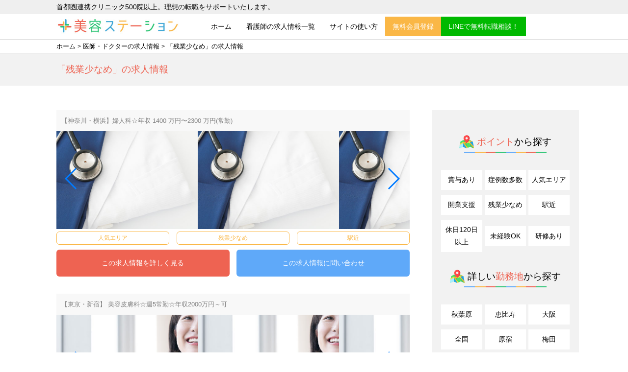

--- FILE ---
content_type: text/html; charset=UTF-8
request_url: https://biyo-station.com/point_doctor/overtime/
body_size: 6187
content:
<!doctype html>
<html lang="ja">
<head>
	<meta charset="UTF-8">
	<meta name="viewport" content="width=device-width, initial-scale=1">
	<link rel="stylesheet" type="text/css" href="https://biyo-station.com/wp-content/themes/biyostation19/assets/css/reset.css"/>
	<link rel="stylesheet" type="text/css" href="https://biyo-station.com/wp-content/themes/biyostation19/assets/css/style.css">
	<link rel="stylesheet" type="text/css" href="https://biyo-station.com/wp-content/themes/biyostation19/assets/css/swiper.min.css"/>
	<link rel="stylesheet" type="text/css" href="https://biyo-station.com/wp-content/themes/biyostation19/assets/css/ionicons.min.css"/>
		<link rel="stylesheet" type="text/css" href="https://biyo-station.com/wp-content/themes/biyostation19/assets/css/page.css"/>
		<link rel="stylesheet" type="text/css" href="https://biyo-station.com/wp-content/themes/biyostation19/assets/css/responsive.css"/>
    <script src="https://ajax.googleapis.com/ajax/libs/jquery/1.12.4/jquery.min.js"></script>
	<script src="https://biyo-station.com/wp-content/themes/biyostation19/assets/js/common.js"></script>
	<script src="https://biyo-station.com/wp-content/themes/biyostation19/assets/js/megamenu.js"></script>
	<script src="https://biyo-station.com/wp-content/themes/biyostation19/assets/js/swiper.min.js"></script>
	<title>残業少なめ アーカイブ - 美容クリニックの求人・転職　美容ステーション</title>

<!-- This site is optimized with the Yoast SEO plugin v12.0 - https://yoast.com/wordpress/plugins/seo/ -->
<meta name="description" content="残業少なめの美容整形外科・美容皮膚科の転職・求人情報をご紹介いたします。"/>
<link rel="canonical" href="https://biyo-station.com/point_doctor/overtime/" />
<link rel="next" href="https://biyo-station.com/point_doctor/overtime/page/2/" />
<meta property="og:locale" content="ja_JP" />
<meta property="og:type" content="object" />
<meta property="og:title" content="残業少なめ アーカイブ - 美容クリニックの求人・転職　美容ステーション" />
<meta property="og:description" content="残業少なめの美容整形外科・美容皮膚科の転職・求人情報をご紹介いたします。" />
<meta property="og:url" content="https://biyo-station.com/point_doctor/overtime/" />
<meta property="og:site_name" content="美容クリニックの求人・転職　美容ステーション" />
<meta name="twitter:card" content="summary" />
<meta name="twitter:description" content="残業少なめの美容整形外科・美容皮膚科の転職・求人情報をご紹介いたします。" />
<meta name="twitter:title" content="残業少なめ アーカイブ - 美容クリニックの求人・転職　美容ステーション" />
<script type='application/ld+json' class='yoast-schema-graph yoast-schema-graph--main'>{"@context":"https://schema.org","@graph":[{"@type":"WebSite","@id":"https://biyo-station.com/#website","url":"https://biyo-station.com/","name":"\u7f8e\u5bb9\u30af\u30ea\u30cb\u30c3\u30af\u306e\u6c42\u4eba\u30fb\u8ee2\u8077\u3000\u7f8e\u5bb9\u30b9\u30c6\u30fc\u30b7\u30e7\u30f3","potentialAction":{"@type":"SearchAction","target":"https://biyo-station.com/?s={search_term_string}","query-input":"required name=search_term_string"}},{"@type":"CollectionPage","@id":"https://biyo-station.com/point_doctor/overtime/#webpage","url":"https://biyo-station.com/point_doctor/overtime/","inLanguage":"ja","name":"\u6b8b\u696d\u5c11\u306a\u3081 \u30a2\u30fc\u30ab\u30a4\u30d6 - \u7f8e\u5bb9\u30af\u30ea\u30cb\u30c3\u30af\u306e\u6c42\u4eba\u30fb\u8ee2\u8077\u3000\u7f8e\u5bb9\u30b9\u30c6\u30fc\u30b7\u30e7\u30f3","isPartOf":{"@id":"https://biyo-station.com/#website"},"description":"\u6b8b\u696d\u5c11\u306a\u3081\u306e\u7f8e\u5bb9\u6574\u5f62\u5916\u79d1\u30fb\u7f8e\u5bb9\u76ae\u819a\u79d1\u306e\u8ee2\u8077\u30fb\u6c42\u4eba\u60c5\u5831\u3092\u3054\u7d39\u4ecb\u3044\u305f\u3057\u307e\u3059\u3002"}]}</script>
<!-- / Yoast SEO plugin. -->

<link rel='dns-prefetch' href='//s.w.org' />
<link rel="alternate" type="application/rss+xml" title="美容クリニックの求人・転職　美容ステーション &raquo; フィード" href="https://biyo-station.com/feed/" />
<link rel="alternate" type="application/rss+xml" title="美容クリニックの求人・転職　美容ステーション &raquo; コメントフィード" href="https://biyo-station.com/comments/feed/" />
<link rel='stylesheet' id='wp-block-library-css'  href='https://biyo-station.com/wp-includes/css/dist/block-library/style.min.css?ver=5.2.21' type='text/css' media='all' />
<link rel='stylesheet' id='insta-gallery-css'  href='https://biyo-station.com/wp-content/plugins/insta-gallery/assets/insta-gallery-min.css?ver=1.6.3' type='text/css' media='all' />
<link rel='stylesheet' id='biyostation19-style-css'  href='https://biyo-station.com/wp-content/themes/biyostation19/style.css?ver=5.2.21' type='text/css' media='all' />
<link rel='https://api.w.org/' href='https://biyo-station.com/wp-json/' />
<script>
  (function(i,s,o,g,r,a,m){i['GoogleAnalyticsObject']=r;i[r]=i[r]||function(){
  (i[r].q=i[r].q||[]).push(arguments)},i[r].l=1*new Date();a=s.createElement(o),
  m=s.getElementsByTagName(o)[0];a.async=1;a.src=g;m.parentNode.insertBefore(a,m)
  })(window,document,'script','https://www.google-analytics.com/analytics.js','ga');

  ga('create', 'UA-104528526-1', 'auto');
  ga('send', 'pageview');

</script>

</head>
<body class="archive tax-point_doctor term-overtime term-54 hfeed">
<div id="fb-root"></div>
<script>(function(d, s, id) {
  var js, fjs = d.getElementsByTagName(s)[0];
  if (d.getElementById(id)) return;
  js = d.createElement(s); js.id = id;
  js.src = "//connect.facebook.net/ja_JP/sdk.js#xfbml=1&version=v2.10";
  fjs.parentNode.insertBefore(js, fjs);
}(document, 'script', 'facebook-jssdk'));</script>
	<header>
		<div class="header-meta">
			<div class="container">
			首都圏連携クリニック500院以上。理想の転職をサポートいたします。
			</div>
		</div>
		<div class="container">
			<div class="header clearfix">
				<h1 id="head-logo"><a href="https://biyo-station.com/"><img src="https://biyo-station.com/wp-content/themes/biyostation19/assets/img/logo.jpg" alt="美容ステーション"></a></h1>
				<div class="sp-search"><a href="https://biyo-station.com/nurse-job/"><span class="sp-search-icon"><img src="https://biyo-station.com/wp-content/themes/biyostation19/assets/img/icon-search.png"></span><span class="sp-search-text">看護師の<br>求人を探す</span></a></div>
				<div class="menu-container">
					<div class="head-menu">
					<div class="menu-header-menu-container"><ul id="menu-header-menu" class="menu"><li id="menu-item-3803" class="menu-item menu-item-type-post_type menu-item-object-page menu-item-home menu-item-3803"><a href="https://biyo-station.com/">ホーム</a></li>
<li id="menu-item-3806" class="menu-item menu-item-type-post_type menu-item-object-page menu-item-3806"><a href="https://biyo-station.com/nurse-job/">看護師の求人情報一覧</a></li>
<li id="menu-item-3820" class="menu-item menu-item-type-post_type menu-item-object-page menu-item-has-children menu-item-3820"><a href="https://biyo-station.com/howto/">サイトの使い方</a>
<ul class="sub-menu">
	<li id="menu-item-3822" class="menu-item menu-item-type-post_type menu-item-object-page menu-item-3822"><a href="https://biyo-station.com/about/">美容ステーションができること</a></li>
	<li id="menu-item-3823" class="menu-item menu-item-type-post_type menu-item-object-page menu-item-3823"><a href="https://biyo-station.com/merit/">美容ステーションを利用するメリット</a></li>
	<li id="menu-item-3824" class="menu-item menu-item-type-post_type menu-item-object-page menu-item-3824"><a href="https://biyo-station.com/follow/">転職後の充実したアフターフォロー</a></li>
	<li id="menu-item-3821" class="menu-item menu-item-type-post_type menu-item-object-page menu-item-3821"><a href="https://biyo-station.com/flow/">ご相談から就業までの流れ</a></li>
</ul>
</li>
<li id="menu-item-3826" class="headmenu-regi menu-item menu-item-type-post_type menu-item-object-page menu-item-3826"><a href="https://biyo-station.com/entry/">無料会員登録</a></li>
<li id="menu-item-3825" class="headmenu-line menu-item menu-item-type-post_type menu-item-object-page menu-item-3825"><a href="https://biyo-station.com/line/">LINEで無料転職相談！</a></li>
</ul></div>					</div>
				</div>
			</div>
		</div>
	</header>
		<section id="pankuzu">
		<div class="container">
			<ol class="clearfix">
				<li><a href="https://biyo-station.com/">ホーム</a></li>
				<li><a href="https://biyo-station.com/doctor-job/">医師・ドクターの求人情報</a></li>
				<li>「残業少なめ」の求人情報</li>
			</ol>
		</div>
	</section>
		
	<section class="detail-title gray">
		<div class="container">
			<h1>「残業少なめ」の求人情報</h1>
		</div>
	</section>

	
	<section class="article clearfix">
		<div class="article-container">
			<section class="main-content">
				<section class="ct">
					<div class="container">
															
						<div class="recruit-archives">
							<div class="recruit-archives-title">
																<div class="recruit-archives-meta">【神奈川・横浜】婦人科☆年収 1400 万円〜2300 万円(常勤)</div>
							</div>
							<div class="recruit-swiper-container">	
								<ul class="recruit-archives-gallery swiper-wrapper">
									<li class="swiper-slide"><img width="640" height="427" src="https://biyo-station.com/wp-content/uploads/2021/10/pixta_38175945_M-640x427.jpg" class="attachment-medium size-medium wp-post-image" alt="" srcset="https://biyo-station.com/wp-content/uploads/2021/10/pixta_38175945_M-640x427.jpg 640w, https://biyo-station.com/wp-content/uploads/2021/10/pixta_38175945_M-768x512.jpg 768w, https://biyo-station.com/wp-content/uploads/2021/10/pixta_38175945_M-1024x682.jpg 1024w" sizes="(max-width: 640px) 100vw, 640px" /></li>
																				</ul>
								<div class="swiper-button-prev"></div> 
								<div class="swiper-button-next"></div>
							</div>
														<ul class="recruit-archives-tag">
							<li>人気エリア</li><li>残業少なめ</li><li>駅近</li>							</ul>
														</ul>
														<ul class="recruit-archives-cv">
								<li class="detail-btn"><a href="https://biyo-station.com/doctor/37/">この求人情報を詳しく見る</a></li>
								<li class="contact-btn"><a href="/apply/?post_id=4539">この求人情報に問い合わせ</a></li>
							</ul>
						</div>
									
						<div class="recruit-archives">
							<div class="recruit-archives-title">
																<div class="recruit-archives-meta">【東京・新宿】 美容皮膚科☆週5常勤☆年収2000万円～可</div>
							</div>
							<div class="recruit-swiper-container">	
								<ul class="recruit-archives-gallery swiper-wrapper">
									<li class="swiper-slide"><img width="640" height="420" src="https://biyo-station.com/wp-content/uploads/2021/10/pixta_47640876_M-640x420.jpg" class="attachment-medium size-medium wp-post-image" alt="" srcset="https://biyo-station.com/wp-content/uploads/2021/10/pixta_47640876_M-640x420.jpg 640w, https://biyo-station.com/wp-content/uploads/2021/10/pixta_47640876_M-768x504.jpg 768w, https://biyo-station.com/wp-content/uploads/2021/10/pixta_47640876_M-1024x672.jpg 1024w" sizes="(max-width: 640px) 100vw, 640px" /></li>
																				</ul>
								<div class="swiper-button-prev"></div> 
								<div class="swiper-button-next"></div>
							</div>
														<ul class="recruit-archives-tag">
							<li>人気エリア</li><li>残業少なめ</li><li>駅近</li>							</ul>
														</ul>
														<ul class="recruit-archives-cv">
								<li class="detail-btn"><a href="https://biyo-station.com/doctor/36/">この求人情報を詳しく見る</a></li>
								<li class="contact-btn"><a href="/apply/?post_id=4537">この求人情報に問い合わせ</a></li>
							</ul>
						</div>
									
						<div class="recruit-archives">
							<div class="recruit-archives-title">
																<div class="recruit-archives-meta">【東京・銀座・新宿】 整形外科に特化した自由診療☆週4日～可☆年収2,520万円～可</div>
							</div>
							<div class="recruit-swiper-container">	
								<ul class="recruit-archives-gallery swiper-wrapper">
									<li class="swiper-slide"><img width="640" height="427" src="https://biyo-station.com/wp-content/uploads/2017/09/pixta_38554269_M-640x427.jpg" class="attachment-medium size-medium wp-post-image" alt="" srcset="https://biyo-station.com/wp-content/uploads/2017/09/pixta_38554269_M-640x427.jpg 640w, https://biyo-station.com/wp-content/uploads/2017/09/pixta_38554269_M-768x512.jpg 768w, https://biyo-station.com/wp-content/uploads/2017/09/pixta_38554269_M-1024x682.jpg 1024w" sizes="(max-width: 640px) 100vw, 640px" /></li>
																				</ul>
								<div class="swiper-button-prev"></div> 
								<div class="swiper-button-next"></div>
							</div>
														<ul class="recruit-archives-tag">
							<li>症例数多数</li><li>人気エリア</li><li>残業少なめ</li><li>駅近</li><li>休日120日以上</li><li>未経験OK</li><li>研修あり</li>							</ul>
														</ul>
														<ul class="recruit-archives-cv">
								<li class="detail-btn"><a href="https://biyo-station.com/doctor/35/">この求人情報を詳しく見る</a></li>
								<li class="contact-btn"><a href="/apply/?post_id=4492">この求人情報に問い合わせ</a></li>
							</ul>
						</div>
									
						<div class="recruit-archives">
							<div class="recruit-archives-title">
																<div class="recruit-archives-meta">［全国］老舗美容クリニック ◇ 2,000万円～ 常勤医師 募集</div>
							</div>
							<div class="recruit-swiper-container">	
								<ul class="recruit-archives-gallery swiper-wrapper">
									<li class="swiper-slide"><img width="640" height="427" src="https://biyo-station.com/wp-content/uploads/2019/01/pixta_50651853_M-640x427.jpg" class="attachment-medium size-medium wp-post-image" alt="" srcset="https://biyo-station.com/wp-content/uploads/2019/01/pixta_50651853_M-640x427.jpg 640w, https://biyo-station.com/wp-content/uploads/2019/01/pixta_50651853_M-768x512.jpg 768w, https://biyo-station.com/wp-content/uploads/2019/01/pixta_50651853_M-1024x682.jpg 1024w" sizes="(max-width: 640px) 100vw, 640px" /></li>
																				</ul>
								<div class="swiper-button-prev"></div> 
								<div class="swiper-button-next"></div>
							</div>
														<ul class="recruit-archives-tag">
							<li>賞与あり</li><li>症例数多数</li><li>人気エリア</li><li>残業少なめ</li><li>未経験OK</li><li>研修あり</li>							</ul>
														</ul>
														<ul class="recruit-archives-cv">
								<li class="detail-btn"><a href="https://biyo-station.com/doctor/34/">この求人情報を詳しく見る</a></li>
								<li class="contact-btn"><a href="/apply/?post_id=4491">この求人情報に問い合わせ</a></li>
							</ul>
						</div>
									
						<div class="recruit-archives">
							<div class="recruit-archives-title">
																<div class="recruit-archives-meta">【東京・渋谷区 】 気さくな院長で働きやすいアットホームな美容クリニック☆週3日～可☆オープンしたて☆年収800～2,000万円</div>
							</div>
							<div class="recruit-swiper-container">	
								<ul class="recruit-archives-gallery swiper-wrapper">
									<li class="swiper-slide"><img width="360" height="480" src="https://biyo-station.com/wp-content/uploads/2021/02/S__79798304-360x480.jpg" class="attachment-medium size-medium wp-post-image" alt="" srcset="https://biyo-station.com/wp-content/uploads/2021/02/S__79798304-360x480.jpg 360w, https://biyo-station.com/wp-content/uploads/2021/02/S__79798304-768x1024.jpg 768w, https://biyo-station.com/wp-content/uploads/2021/02/S__79798304.jpg 1108w" sizes="(max-width: 360px) 100vw, 360px" /></li>
																				</ul>
								<div class="swiper-button-prev"></div> 
								<div class="swiper-button-next"></div>
							</div>
														<ul class="recruit-archives-tag">
							<li>症例数多数</li><li>人気エリア</li><li>開業支援</li><li>残業少なめ</li><li>駅近</li><li>未経験OK</li><li>研修あり</li>							</ul>
														</ul>
														<ul class="recruit-archives-cv">
								<li class="detail-btn"><a href="https://biyo-station.com/doctor/33/">この求人情報を詳しく見る</a></li>
								<li class="contact-btn"><a href="/apply/?post_id=4485">この求人情報に問い合わせ</a></li>
							</ul>
						</div>
						

						<!-- pager -->
						<div class="view_all">
						<div class="pagenation">
<ul class="pagenavi">
<li class="selected">1</li>
<li><a href='https://biyo-station.com/point_doctor/overtime/page/2/'>2</a></li>
<li><a href='https://biyo-station.com/point_doctor/overtime/page/3/'>3</a></li>
<li class="next"><a href="https://biyo-station.com/point_doctor/overtime/page/2/">Next</a></li>
</ul>
</div>
						<div class="clear"></div>
						</div>
						<!-- /pager -->
											</div>
				</section>
			</section>

			<section class="side-content">

				<section class="ct gray">
					<div class="container">
<h2 class="ct-title"><span class="h2-icon"><img src="https://biyo-station.com/wp-content/themes/biyostation19/assets/img/icon-map.png"></span><b>ポイント</b>から探す</h2>
<ul id="point-ul">
	<li><a href="https://biyo-station.com/point_doctor/bonus/">賞与あり</a></li><li><a href="https://biyo-station.com/point_doctor/number-of-cases/">症例数多数</a></li><li><a href="https://biyo-station.com/point_doctor/popular-area/">人気エリア</a></li><li><a href="https://biyo-station.com/point_doctor/opening-support/">開業支援</a></li><li><a href="https://biyo-station.com/point_doctor/overtime/">残業少なめ</a></li><li><a href="https://biyo-station.com/point_doctor/near-the-station/">駅近</a></li><li><a href="https://biyo-station.com/point_doctor/holiday/">休日120日以上</a></li><li><a href="https://biyo-station.com/point_doctor/begginer/">未経験OK</a></li><li><a href="https://biyo-station.com/point_doctor/training/">研修あり</a></li></ul>

<h2 class="ct-title"><span class="h2-icon"><img src="https://biyo-station.com/wp-content/themes/biyostation19/assets/img/icon-map.png"></span>詳しい<b>勤務地</b>から探す</h2>
<ul id="area-ul">
	<li><a href="https://biyo-station.com/area_doctor/%e7%a7%8b%e8%91%89%e5%8e%9f/">秋葉原</a></li><li><a href="https://biyo-station.com/area_doctor/%e6%81%b5%e6%af%94%e5%af%bf/">恵比寿</a></li><li><a href="https://biyo-station.com/area_doctor/%e5%a4%a7%e9%98%aa/">大阪</a></li><li><a href="https://biyo-station.com/area_doctor/%e5%85%a8%e5%9b%bd/">全国</a></li><li><a href="https://biyo-station.com/area_doctor/%e5%8e%9f%e5%ae%bf/">原宿</a></li><li><a href="https://biyo-station.com/area_doctor/%e6%a2%85%e7%94%b0/">梅田</a></li><li><a href="https://biyo-station.com/area_doctor/%e5%90%8d%e5%8f%a4%e5%b1%8b/">名古屋</a></li><li><a href="https://biyo-station.com/area_doctor/%e6%96%b0%e5%ae%bf/">新宿</a></li><li><a href="https://biyo-station.com/area_doctor/%e9%8a%80%e5%ba%a7/">銀座</a></li><li><a href="https://biyo-station.com/area_doctor/%e7%a5%9e%e6%88%b8/">神戸</a></li><li><a href="https://biyo-station.com/area_doctor/%e8%a1%a8%e5%8f%82%e9%81%93%e6%81%b5%e6%af%94%e5%af%bf/">表参道/恵比寿</a></li><li><a href="https://biyo-station.com/area_doctor/%e7%a6%8f%e5%b2%a1/">福岡</a></li><li><a href="https://biyo-station.com/area_doctor/%e6%9d%b1%e4%ba%ac/">東京</a></li><li><a href="https://biyo-station.com/area_doctor/%e7%a5%9e%e5%a5%88%e5%b7%9d/">神奈川</a></li><li><a href="https://biyo-station.com/area_doctor/%e5%8d%83%e8%91%89/">千葉</a></li><li><a href="https://biyo-station.com/area_doctor/%e5%9f%bc%e7%8e%89/">埼玉</a></li><li><a href="https://biyo-station.com/area_doctor/%e3%81%9d%e3%81%ae%e4%bb%96/">その他</a></li></ul>
					</div>
				</section>

			</section>
		</div>
	</section>

<section class="ct red">
		<div class="container">
			<h3 class="cv-catch"><img src="https://biyo-station.com/wp-content/themes/biyostation19/assets/img/cv-catch.jpg" alt="あなたに合った好条件求人をご紹介します！"></h3>
			<ul class="cv-point">
				<li><img src="https://biyo-station.com/wp-content/themes/biyostation19/assets/img/cv-point01.png" alt="求人票にない情報も個別にお知らせ"></li>
				<li><img src="https://biyo-station.com/wp-content/themes/biyostation19/assets/img/cv-point02.png" alt="条件にあった求人をまとめてご紹介"></li>
				<li><img src="https://biyo-station.com/wp-content/themes/biyostation19/assets/img/cv-point03.png" alt="給与交渉など面倒な事務作業を代行"></li>
			</ul>
			<ul class="cv-btn">
				<li class="line-btn"><a href="https://line.me/R/ti/p/%40zko2399p" target="_blank"><img src="https://biyo-station.com/wp-content/themes/biyostation19/assets/img/text-line.png"></a></li>
				<li class="consul-btn"><a href="https://biyo-station.com/entry/"><img src="https://biyo-station.com/wp-content/themes/biyostation19/assets/img/text-consul.png"></a></li>
			</ul>
		</div>
	</section>

	<footer>
		<div class="container">
			<div class="footer-container clearfix">
				<div class="footer-meta">
					<div id="footer-logo"><a href="https://biyo-station.com/"><img src="https://biyo-station.com/wp-content/themes/biyostation19/assets/img/logo.jpg" alt="美容ステーション"></a></div>
					<div id="footer-tel">03-6883-9013</div>
					<div id="footer-sales-time">営業時間：9：00〜18：00（土日祝休み）</div>
					<ul class="footer-sns">
						<li><a href="https://www.facebook.com/biyostation/" target="_blank"><img src="https://biyo-station.com/wp-content/themes/biyostation19/assets/img/icon-facebook.png"></a></li>
						<li><a href="https://instagram.com/biyo_qjin/" target="_blank"><img src="https://biyo-station.com/wp-content/themes/biyostation19/assets/img/icon-insta.png"></a></li>
						<!--li><a href="#"><img src="https://biyo-station.com/wp-content/themes/biyostation19/assets/img/icon-twitter.png"></a></li-->
					</ul>
				</div>
				<div class="footer-cv">
					<h3 class="footer-catch">
					美容業界の求人情報を知り尽くしたドクターがあなたの美容クリニックへの転職を二人三脚でサポートします。
					</h3>
				
					<ul>
						<li><a href="https://biyo-station.com/nurse-job/">求人情報一覧</a></li>
						<li><a href="https://line.me/R/ti/p/%40zko2399p" target="_blank">LINEで相談</a></li>
						<li><a href="https://biyo-station.com/contact/">お問い合わせ</a></li>
					</ul>
				</div>
			</div>
			<div class="footer-menu">
			
					<div class="menu-footer-menu-container"><ul id="menu-footer-menu" class="menu"><li id="menu-item-3807" class="menu-item menu-item-type-post_type menu-item-object-page menu-item-home menu-item-3807"><a href="https://biyo-station.com/">ホーム</a></li>
<li id="menu-item-3816" class="menu-item menu-item-type-post_type menu-item-object-page menu-item-3816"><a href="https://biyo-station.com/nurse-job/">看護師・ナースの求人情報</a></li>
<li id="menu-item-3815" class="menu-item menu-item-type-post_type menu-item-object-page menu-item-3815"><a href="https://biyo-station.com/doctor-job/">医師・ドクターの求人情報</a></li>
<li id="menu-item-3814" class="menu-item menu-item-type-post_type menu-item-object-page menu-item-3814"><a href="https://biyo-station.com/counselor-job/">カウンセラーの求人情報</a></li>
<li id="menu-item-3809" class="menu-item menu-item-type-post_type menu-item-object-page menu-item-3809"><a href="https://biyo-station.com/message/">メッセージ</a></li>
<li id="menu-item-3818" class="menu-item menu-item-type-post_type menu-item-object-page menu-item-3818"><a href="https://biyo-station.com/merit-demerit/">完全公開！美容クリニックで働くメリットとデメリット</a></li>
<li id="menu-item-3817" class="menu-item menu-item-type-post_type menu-item-object-page menu-item-3817"><a href="https://biyo-station.com/about-my-first-beauty-clinic/">初めての美容クリニック転職で知っておきたいこと</a></li>
<li id="menu-item-3829" class="menu-item menu-item-type-post_type menu-item-object-page menu-item-3829"><a href="https://biyo-station.com/faq/">よくある質問</a></li>
<li id="menu-item-3810" class="menu-item menu-item-type-post_type menu-item-object-page menu-item-3810"><a href="https://biyo-station.com/voice/">利用者の声</a></li>
<li id="menu-item-3828" class="menu-item menu-item-type-post_type menu-item-object-page menu-item-3828"><a href="https://biyo-station.com/contact/">人材をお探しのクリニック様や企業の方へ</a></li>
<li id="menu-item-3827" class="menu-item menu-item-type-post_type menu-item-object-page menu-item-3827"><a href="https://biyo-station.com/for-customer/">採用でお悩みの人事・ご担当者様へ</a></li>
</ul></div>			
			</div>
			<div class="footer-menu02">
					<div class="menu-footer-menu02-container"><ul id="menu-footer-menu02" class="menu"><li id="menu-item-3811" class="menu-item menu-item-type-post_type menu-item-object-page menu-item-3811"><a href="https://biyo-station.com/privacy-policy/">個人情報保護方針</a></li>
<li id="menu-item-3812" class="menu-item menu-item-type-post_type menu-item-object-page menu-item-3812"><a href="https://biyo-station.com/company-profile/">運営会社情報 株式会社CRAM</a></li>
</ul></div>			</div>
		</div>
		<div id="copyrigths">
		Copyright © 美容ステーション All Rights Reserved.
		</div>
		<div class="float-bnr">
			<a href="https://line.me/R/ti/p/%40zko2399p" target="_blank"><img src="https://biyo-station.com/wp-content/themes/biyostation19/assets/img/line-bnr.png"></a>
		</div>
	</footer>
    
	<script>
	var mySwiper = new Swiper ('.swiper-container', {
		loop: true,
		slidesPerView: 3,
		spaceBetween: 30,
		navigation: {
			nextEl: '.swiper-button-next',
			prevEl: '.swiper-button-prev',
		},
		breakpoints: {
			767: {
				slidesPerView: 1,
				spaceBetween: 0
			}
		},
	})
	</script>
	<script>
	var mySwiper = new Swiper ('.recruit-swiper-container', {
		loop: true,
		slidesPerView: 3,
		spaceBetween: 0,
		navigation: {
			nextEl: '.swiper-button-next',
			prevEl: '.swiper-button-prev',
		},
		breakpoints: {
			767: {
				slidesPerView: 2,
				spaceBetween: 0
			}
		},
	})
	</script>
	<script>
	var mySwiper = new Swiper ('.detail-swiper-container', {
		loop: true,
		slidesPerView: 3,
		spaceBetween: 0,
		navigation: {
			nextEl: '.swiper-button-next',
			prevEl: '.swiper-button-prev',
		},
		breakpoints: {
			767: {
				slidesPerView: 3,
				spaceBetween: 0
			}
		},
	})
	</script>
	<script src="https://biyo-station.com/wp-content/themes/biyostation19/assets/js/swiper.min.js"></script>
	<script src="https://biyo-station.com/wp-content/themes/biyostation19/assets/js/matchheight-min.js"></script>
	<script>
		$(function() {
			$('ul.swiper-wrapper li').matchHeight();
		});
	</script>
<script type='text/javascript' src='https://biyo-station.com/wp-content/themes/biyostation19/js/navigation.js?ver=20151215'></script>
<script type='text/javascript' src='https://biyo-station.com/wp-content/themes/biyostation19/js/skip-link-focus-fix.js?ver=20151215'></script>
<script type='text/javascript' src='https://biyo-station.com/wp-includes/js/wp-embed.min.js?ver=5.2.21'></script>

</body>
</html>


--- FILE ---
content_type: text/css
request_url: https://biyo-station.com/wp-content/themes/biyostation19/assets/css/page.css
body_size: 4354
content:
@charset "utf-8";
#pankuzu{
	margin-top: 80px;
	padding: 2px 0;
	border-top:1px solid #ddd; 
	border-bottom:1px solid #ddd; 
}
#pankuzu ol{
}
#pankuzu ol li{
	float: left;
	vertical-align: middle;
	font-size: 80%;
}
#pankuzu ol li a{
	text-decoration: none;
}
#pankuzu ol li a::after{
	content: '>';
	margin: auto 4px;
	font-size: 90%;
}
.area-content.junle-content {
    position: inherit;
    width: 100%;
    height: auto;
}
.area-content.junle-content div.content{
	position: inherit;
	opacity: 1;
}
.area-content.junle-content ul li a{
    background: #fab746;
}
ul#area-ul,ul#point-ul{
	font-size: 0;
	letter-spacing: -2em;
	text-align: center;
}
ul#area-ul li,ul#point-ul li{
	display: inline-block;
	width: 22%;
	margin:15px 1.5%;
	font-size: 16px;
	letter-spacing: normal;
	vertical-align: middle;
}
ul#area-ul li a,ul#point-ul li a{
	display: block;
	padding: 10px;
	box-sizing: border-box;
	background: #fff;
	text-decoration: none;
}
ul#area-ul .morelink,.widget_archive .morelink{
	display: block;
	cursor: pointer;
	width: 300px;
	font-size: 16px;
	text-align: center;
	margin: auto;
	background: #fab746;
	color: #fff;
	padding: 10px;
	margin-top: 30px;
}
.recruit-archives{
	margin: auto auto 30px;
	overflow-x: hidden;
}
.recruit-archives .recruit-archives-title{
	background: #f8f8f8;
	padding: 10px;
}
.recruit-archives .recruit-archives-title h3{
	border-left: 2px solid #2bc474;
	padding: 2px 5px;
	font-size: 110%;
}
.recruit-archives .recruit-archives-title .recruit-archives-meta{
	color: #808080;
	font-size: 80%;
}
.recruit-archives .recruit-swiper-container{
	margin:0 auto;
	position:relative;
	overflow:hidden;
	list-style:none;
	padding:0;
	z-index:1;
	width: 120%;
}
.recruit-archives ul.recruit-archives-tag{
	font-size: 0;
	letter-spacing: -2em;
}
.recruit-archives ul.recruit-archives-tag li{
	display: inline-block;
	width: 32%;
	font-size: 12px;
	letter-spacing: normal;
	border: 1px solid #fab746;
	padding: 2px 5px;
	box-sizing: border-box;
	text-align: center;
	color: #fab746;
	border-radius: 6px;
	margin: 5px 2% 5px auto;
}
.recruit-archives ul.recruit-archives-tag li:nth-child(3n){
	margin-right: 0;
}
.recruit-archives ul.recruit-archives-cv{
	font-size: 0;
	letter-spacing: -2em;
}
.recruit-archives ul.recruit-archives-cv li{
	display: inline-block;
	width: 49%;
	font-size: 14px;
	letter-spacing: normal;
	box-sizing: border-box;
	margin: 5px 2% 5px auto;
}
.recruit-archives ul.recruit-archives-cv li:last-child{
	margin-right: 0;
}
.recruit-archives ul.recruit-archives-cv li a{
	display: block;
	text-align: center;
	text-decoration: none;
	border-radius: 6px;
	color: #fff;
	padding: 15px;
	width: 100%;
	box-sizing: border-box;
}
.recruit-archives ul.recruit-archives-cv li.detail-btn a{
	background: #ee6352;
}
.recruit-archives ul.recruit-archives-cv li.contact-btn a{
	background: #5fa9f9;
}
.recruit-archives .swiper-button-next, .recruit-archives .swiper-button-prev{
	margin-top: -25px;
}
.recruit-archives .swiper-button-next, .recruit-archives .swiper-container-rtl .swiper-button-prev{
    right: 19%;
}
.recruit-archives .swiper-button-prev, .recruit-archives .swiper-container-rtl .swiper-button-next{
    left: 2%;
}


/**detail**/
.page-titleimg{
	width:100%;
	margin:auto auto 30px;
}
section.article{
	width: 100%;
	margin: auto;
}
section.article .article-container{
	width: 100%;
	max-width: 1080px;
	box-sizing: border-box;
	margin:0 auto;
	padding-bottom:60px;
}
.main-content{
	float: left;
	width: 750px;
}
.side-content{
	float: right;
	width: 300px;
}
.detail-title{
	padding: 20px 0;
}
.detail-title h1{
	font-size: 120%;
	line-height: 1.4;
	color: #ee6352;
}
.detail-content{
	overflow-x: hidden;
}
.detail-content h2.detail-title{
	font-size: 120%;
}
.detail-content h2.detail-title::after{
	display: block;
	content: '';
	width: 100%;
	height: 2px;
	background: url(../img/point-border.gif);
	background-size: cover;
	margin: 15px -15px;
}
.detail-content ul.detail-tag{
	font-size: 0;
	letter-spacing: -2em;
	margin: auto auto 20px;
}
.detail-content ul.detail-tag li{
	display: inline-block;
	width: 32%;
	font-size: 12px;
	letter-spacing: normal;
	border: 1px solid #fab746;
	padding: 2px 5px;
	box-sizing: border-box;
	text-align: center;
	color: #fab746;
	border-radius: 6px;
	margin: 5px 2% 5px auto;
}
.detail-content ul.detail-tag li:nth-child(3n){
	margin-right: 0;
}
.detail-content .detail-thumbnail{
	width: 100%;
}
.detail-content .detail-swiper{
	overflow-x: hidden;
}
.detail-content .detail-swiper-container{
	margin:0 auto;
	position:relative;
	overflow:hidden;
	list-style:none;
	padding:0;
	z-index:1;
	width: 110%;
}
.detail-content .swiper-button-next, .detail-content .swiper-button-prev{
	margin-top: -25px;
}
.detail-content .swiper-button-next, .detail-content .swiper-container-rtl .swiper-button-prev{
    right: 12%;
}
.detail-content .swiper-button-prev, .detail-content .swiper-container-rtl .swiper-button-next{
    left: 2%;
}

.detail-content h3.detail-subtitle{
	font-size: 110%;
	margin: 15px auto;
}
.detail-content h3.detail-subtitle b{
	color: #ee6352;
}
.detail-content h3.detail-subtitle .h3-icon{
    display: inline-block;
    width: 30px;
    margin-right: 6px;
}
.detail-content h3.detail-subtitle::after{
    display: block;
    content: '';
    width: 100%;
    height: 2px;
    background: url(../img/point-border.gif);
    background-size: cover;
    margin-top: 15px;
}

.detail-content .detail-feature-textarea{
	margin: auto auto 30px;
}
.detail-content .detail-contact{
	width: 80%;
	margin: auto;
	text-align: center;
}
.detail-content dl{
}

.detail-content dl dt,.detail-content dl dd{
	padding: 10px;
	width: 100%;
	box-sizing: border-box;
}
.detail-content dl dt .dt-icon{
    display: inline-block;
    width: 25px;
    margin-right: 6px;
}
.detail-content dl dt{
	background: #fcedef;
	line-height: 25px;
}
.detail-content dl dd{
	background: #fff;
	padding: 5px 10px;
}
.voice-content{
	background:#fff;
	padding:15px;
}
.voice-content ul{
	font-size:0;
	letter-spacing:-2em;
}
.voice-content ul li{
	font-size:16px;
	letter-spacing:normal;
	display:inline-block;
	vertical-align:middle;
}
.voice-content ul li.face{
	width:100px;
	margin-right:20px;
}
.voice-content ul li.title{
	width:calc(100% - 120px);
}
.voice-content-review{
	margin-top:10px;
}
.voice-content-review .voice-content-review-text{
	font-size:12px;
}
.comment-content{
	margin: 50px auto;
}
.comment-content .advice-report{
	background:#fff;
	padding:15px;
}
.comment-content .advice-report .charge{
	text-align:right;
	margin-top:10px;
}
/**page**/
.page-template{
}
.ct.page-template img{
	width: auto;
	display:block;
	max-width: 100%;
}
.ct.page-template p{
	margin:20px auto;
}
.ct.page-template table{
	margin:20px auto;
	width:100%;
	border-top:1px solid #ddd;
	border-left:1px solid #ddd;
	box-sizing:border-box;
}
.ct.page-template table th,.ct.page-template table td{
	vertical-align:top;
	padding:5px 10px;
	border-right:1px solid #ddd;
	border-bottom:1px solid #ddd;
	box-sizing:border-box;
	text-align:left;
}

article.page{
}
article.page h1{
	font-size: 120%;
	font-weight: bold;
    padding: 2px 15px;
	margin-top: 30px;
}
article.page h1::after{
	display: block;
	content: '';
	width: 100%;
	height: 2px;
	background: url(../img/point-border.gif);
	background-size: cover;
	margin: 5px -15px 30px;
}
article.page h2{
	border-left: 4px solid #2bc474;
    padding:4px 10px;
    font-size: 110%;
	background: #f8f8f8;
	margin: 30px auto;
}
article.page h3{
	border-bottom: 2px solid #ddd;
    padding: 2px 5px;
	margin: 30px auto;
}
article.page h4{
	margin: 30px auto;
}
article.page h4::before{
	content: '◆';
	display: inline-block;
	margin-right: 4px;
	vertical-align: middle;
}
article.post{
	padding: 50px 0;
}
article.post p{
	margin: 15px auto;
}
article.post h1{
	font-size: 120%;
	font-weight: bold;
    padding: 2px 15px;
	margin-top: 30px;
}
article.post h1::after{
	display: block;
	content: '';
	width: 100%;
	height: 2px;
	background: url(../img/point-border.gif);
	background-size: cover;
	margin: 5px -15px 30px;
}
article.post h2{
	border-left: 4px solid #2bc474;
    padding: 4px 10px;
    font-size: 110%;
	background: #f8f8f8;
	margin: 30px auto;
}
article.post h3{
	border-bottom: 2px solid #ddd;
    padding: 2px 5px;
	margin: 30px auto;
}
article.post h4{
	margin: 30px auto;
}
article.post h4::before{
	content: '◆';
	display: inline-block;
	margin-right: 4px;
	vertical-align: middle;
}


/**mw_wp_form**/
.mw_wp_form{
	max-width:750px;
	margin:auto;
}
.mw_wp_form .attention{
	padding-bottom:30px;
	margin-bottom:30px;
	color:#f00;
}
.mw_wp_form sup{
	color:#f00;
	margin:auto 2px;
	font-size:90%;
}
.mw_wp_form table{
	width:100%;
	border-top:1px solid #ddd;
	border-left:1px solid #ddd;
	box-sizing:border-box;
}
.mw_wp_form table th,.mw_wp_form table td{
	vertical-align:top;
	padding:5px 10px;
	border-right:1px solid #ddd;
	border-bottom:1px solid #ddd;
	box-sizing:border-box;
	text-align:left;
}
.mw_wp_form table th{
	background:#f8f8f8;
	width:30%;
	font-weight:normal;
}
.mw_wp_form table td{
	width:70%;
}
.mw_wp_form table input[type='text'],.mw_wp_form table input[type='textarea'],.mw_wp_form table input[type='email']{
	border:1px solid #ccc;
	padding:5px;
	width:100%;
	box-sizing:border-box;
	font-size:14px;
}
.mw_wp_form table input[type='text'].your-phone{
	width:auto;
	box-sizing:border-box;
}
.mw_wp_form table input[type='text'].your-tel{
	width:auto;
	box-sizing:border-box;
}
.mw_wp_form ul.form-btn{
	text-align:center;
	margin:30px auto;
}
.mw_wp_form ul.form-btn li{
	display:inline-block;
	vertical-align:middle;
}
.mw_wp_form ul.form-btn li input{
	font-family: -apple-system, BlinkMacSystemFont, "Helvetica Neue",YuGothic, "ヒラギノ角ゴ ProN W3", Hiragino Kaku Gothic ProN, Arial, "メイリオ", Meiryo, sans-serif;
	height:50px;
	line-height:50px;
	font-size:16px;
	border:none;
	color:#fff;
	margin:15px 10px;
	border-radius:6px;
}
.mw_wp_form ul.form-btn li input.confirm-btn{
	width:300px;
	background:#F39800;
}
.mw_wp_form ul.form-btn li input.back-btn{
	width:200px;
	background:#ccc;
}


/**doctor**/
header.doctor{
	height: auto;
	position: inherit;
}
header.doctor .header-meta{
	background: #103d7e;
	text-align: center;
	color: #fff;
}
#doctor-mv{
	background: url(../img/doctor-mv-bg.jpg) center 50% no-repeat;
	background-size: cover;
	padding: 15px 0 0;
}
#doctor-mv .doctor-mv{
	position: relative;
}
#doctor-mv .doctor-mv .mv-line{
	position: absolute;
	left: 15%;
	width: 70%;
	bottom: 20px;
}

.doctor-spot{
	text-align:center;
}
.doctor-spot a{
	text-decoration:none;
}
.doctor-spot h4{
	font-size:100%;
	font-weight:bold;
	margin:auto auto 5px;
}
.doctor-spot .doctor-spot-bnr{
	max-width:750px;
	margin:auto;
}
h2.doctor-intro-top{
	text-align: center;
	color: #103d7e;
	margin: auto auto 5px;
}
.doctor-intro-catch{
	text-align: center;
	color: #ae900c;
}
ul.doctor-sample{
	font-size: 0;
	letter-spacing: -2em;
}
ul.doctor-sample li{
	display: inline-block;
	vertical-align: top;
	font-size: 16px;
	letter-spacing: normal;
	margin:15px 4% 15px auto;
	width: 48%;
	text-align: center;
	padding: 10px;
	border: 1px solid #ddd;
	box-sizing: border-box;
}
ul.doctor-sample li:nth-child(even){
	margin-right: 0;
}
ul.doctor-sample li .doctor-sample-area{
	margin: auto auto 5px;
}
ul.doctor-sample li .doctor-sample-fee{
	margin: 5px auto;
	padding: 5px 0;
	border-top: 1px solid #ddd;
	border-bottom: 1px solid #ddd;
}
ul.doctor-sample li .doctor-sample-fee b{
	color: #d10019;
	font-size: 110%;
	font-weight: bold;
}
ul.doctor-sample li dl{
}
ul.doctor-sample li dl dt{
	background: #eee;
	padding: 4px 10px;
	margin: auto auto 5px;
}
ul.doctor-sample li dl dd{
	background: url(../img/dctor-arrow.png) left 50% no-repeat;
	background-size: 15px;
	padding: 4px 0 4px 25px;
	text-align: left;
}

h2.doctor-catch{
	font-size: 110%;
	color: #2b87c8;
	margin: auto auto 10px;
	text-align: center;
}
h2.doctor-catch b{
	font-weight: bold;
	color: #ae900c;
}
h2.doctor-title{
	border-bottom: 1px solid #103d7e;
	margin: 30px auto ;
	text-align: center;
	font-size: 120%;
	color: #103d7e;
}
.doctor-point{
	background: #00a1e9;
	text-align: center;
	border-radius: 20px;
	padding: 5px 10px;
	color: #fff;
	margin: auto auto 10px;
}
ul.doctor-feature{
	background: #fff;
	padding: 15px;
	box-sizing: border-box;
	width: 100%;
}
ul.doctor-feature li{
	text-align: center;
	border-bottom: 1px dashed #ddd;
	padding: 15px ;
}
ul.doctor-feature li:last-child{
	border-bottom: none;
}
.doctor-search{
	background: #fff;
	padding: 15px;
}
.doctor-search ul{
	font-size: 0;
	letter-spacing: -2em;
}
.doctor-search ul li{
	display: inline-block;
	vertical-align: middle;
	font-size: 16px;
	letter-spacing: normal;
	border-bottom: 1px solid #bee3ed;
	margin: 5px auto;
}
.doctor-search ul li:nth-child(odd){
	background: #bee3ed;
	color: #fff;
	text-align: center;
	padding: 4px;
	width: 20%;
	box-sizing: border-box;
}
.doctor-search ul li:nth-child(even){
	padding: 4px 4px 4px 20px;
	width: 80%;
	box-sizing: border-box;
}
.doctor-search ul li a{
	display: inline-block;
	margin: auto 10px;
}

.doctor-nayami{
	text-align: center;
	margin: auto;
	padding: 30px 15px;
	background: #fff;
}
.doctor-nayami img{
	max-width: 750px;
	margin: auto;
}
ul.doctor-comments{
	width: 100%;
	font-size:0;
	letter-spacing:-2em;
	margin: auto auto 30px;
}
ul.doctor-comments li{
	display:inline-block;
	width:46%;
	margin: 20px 2%;
	font-size:16px;
	letter-spacing:normal;
}
ul.doctor-flow{
	margin: auto auto 50px;
}
ul.doctor-flow li{
	position: relative;
	padding: 50px 40px;
}
ul.doctor-flow li:nth-child(even){
	background: #f2f2f2;
}
ul.doctor-flow li::after{
	position: absolute;
	display: block;
	content: '';
	width: 187px;
	height: 38px;
	bottom: -20px;
	left: 50%;
	margin-left: -94px;
	z-index: 10;
}
ul.doctor-flow li:nth-child(odd)::after{
	background: url(../img/doctor-step-w.png);
	background-size: cover;
}
ul.doctor-flow li:nth-child(even)::after{
	background: url(../img/doctor-step-g.png);
	background-size: cover;
}
ul.doctor-flow li:last-child::after{
	width: 0;
	height: 0;
	background:none;
}
ul.doctor-flow li .doctor-step{
	margin: auto auto 5px;
}
ul.doctor-flow li .doctor-step .doctor-step-no{
	float: left;
	width: 120px;
	padding: 4px;
	color:  #2b87c8;
	border: 1px solid #2b87c8;
	background: #fff;
	box-sizing: border-box;
	text-align: center;
}
ul.doctor-flow li .doctor-step .doctor-step-title{
	float: left;
	padding: 4px;
	color: #2b87c8;
	margin-left: 20px;
	width: calc(100% - 140px);
	box-sizing: border-box;
}


/**howto**/
ul#entry-flow{
	font-size:0;
	letter-spacing:-.4em;
	margin:50px auto;
}
ul#entry-flow li{
	display:inline-block;
	font-size:14px;
	width:20%;
	letter-spacing:normal;
	padding:15px 10px;
	box-sizing:border-box;
	vertical-align:top;
}
ul#entry-flow li .entry-flow-title{
	text-align:center;
	font-size:16px;
	margin:auto auto 4px;
	font-weight:bold;
	color: #ee6352;
}
ul#entry-flow li .entry-flow-img{
	margin:auto auto 4px;
}
table.merit-table,table.merit-table02{
	width:100%;
	border-top:1px solid #ddd;
	border-left:1px solid #ddd;
	box-sizing:border-box;
}
table.merit-table th,table.merit-table td,table.merit-table02 th,table.merit-table02 td{
	vertical-align:top;
	padding:5px 10px;
	border-right:1px solid #ddd;
	border-bottom:1px solid #ddd;
	box-sizing:border-box;
	text-align:left;
}
table.merit-table th,table.merit-table02 th{
	background:#f8f8f8;
	font-weight:normal;
}
table.merit-table td,table.merit-table02 td{
}
ul#costomer-flow{
	background: url(../img/costomer-ul-bar.png) left top no-repeat;
}
ul#costomer-flow li{
	width: 100%;
	margin-bottom: 15px;
	padding-left: 80px;
	box-sizing: border-box;
}
ul#costomer-flow li:last-child{
	background: url(../img/costomer-ul-arrow.jpg) left bottom no-repeat;
}
ul#costomer-flow li .customer-flow-title{
	font-size: 120%;
	margin: auto auto 5px;
}
ul#costomer-flow li .customer-flow-title span{
	display: block;
	color: #fff;
	text-align: center;
	width:100px;
	padding: 0 5px; 
	float: left;
	box-sizing:border-box;
	margin-right: 10px;
}
ul#costomer-flow li .orange{
	color:#F7931E;
}
ul#costomer-flow li .orange span{
	background: #F7931E;
}
ul#costomer-flow li .blue{
	color:#0071C7;
}
ul#costomer-flow li .blue span{
	background: #0071C7;
}
ul#costomer-flow li .pink{
	color:#F27CB1;
}
ul#costomer-flow li .pink span{
	background: #F27CB1;
}
ul#costomer-flow li .customer-flow-textarea{
	font-size: 100%
}
ul#costomer-flow li .customer-flow-textarea p.sub-text{
	font-size: 90%;
	color: #999;
	margin: auto;
}
ul#costomer-flow li .customer-flow-title.orange,ul#costomer-flow li .customer-flow-title.pink{
	background:none;
}



/**single-side**/
.widget ul li{
	border-bottom:1px solid #ddd;	
}
.widget ul li a{
	text-decoration:none;
	padding:4px 5px;
	display:block;
}
.widget ul li:nth-child(even) a{
	background:#f8f8f8;
}

.job-apply{
	margin:auto auto 30px;
}
.job-apply input{
	border:none;
	margin:auto;
	padding:0;
	font-size:110%;
	font-weight:bold;
	color:#ee6352;
}
.job-apply a{
	display:none;
}

ul.faq{
}
ul.faq li{
	padding:20px 15px;
	margin:20px auto;
	border-bottom:1px dotted #ddd;
}
ul.faq li p{
	padding-left:35px;
	position:relative;
}
ul.faq li .faq-q{
	font-weight:bold;
	font-size:110%;
}
ul.faq li .faq-q::before{
	content:'Q';
	background:#5fa9f9;
	color:#fff;
	text-align:center;
	line-height:26px;
	width:26px;
	height:26px;
	left:0;
	top:5px;
	border-radius:13px;
}
ul.faq li .faq-a::before{
	content:'A';
	background:#ee6352;
	color:#fff;
	text-align:center;
	line-height:26px;
	width:26px;
	height:26px;
	left:0;
	top:5px;
	border-radius:13px;
}


/*************************************************************
【review】
*************************************************************/
.review-content{
	margin:auto auto 15px;
	border: 1px solid #ccc;
}
.review-content-title{
}
.review-content-title ul{
	letter-spacing: -2em;
	font-size:0;
	border-bottom: 1px solid #ccc;
	padding: 5px;
}
.review-content-title ul li{
	letter-spacing: normal;
	display: inline-block;
	vertical-align: middle;
	font-size:16px;
}
.review-content-title ul li.face{
	width:60px;
	text-align: center;
}
.review-content-title ul li.face img{
	max-width:50px;
	margin: auto;
}
.review-content-title ul li.title{
	font-size: 18px;
}
.review-content-review{
	
}
.review-content-review .review-content-review-title{
	background: #f8f8f8;
	padding: 5px;
	border-bottom: 1px solid#ccc;
	font-size: 90%;
}
.review-content-review .review-content-review-text{
	padding: 15px;
}
.review-content table.review-table{
	border-bottom: 1px solid #ccc;
	margin:auto;
}
.review-content table.review-table th{
	padding: 5px;
	width: 159px;
	background: #0099CC;
	font-size: 90%;
	color: #fff;
}
.review-content table.review-table td{
	padding: 5px 5px 5px 96px;
	width: 204px;
	box-sizing: border-box;
	font-size: 80%;
}
.review-content table.review-table td.review-star5{background:url(../img/review-star5.png) left 46% no-repeat;}
.review-content table.review-table td.review-star4{background:url(../img/review-star4.png) left 46% no-repeat;}
.review-content table.review-table td.review-star3{background:url(../imge/review-star3.png) left 46% no-repeat;}
.review-content table.review-table td.review-star2{background:url(../img/review-star2.png) left 46% no-repeat;}
.review-content table.review-table td.review-star1{background:url(../img/review-star1.png) left 46% no-repeat;}

.counselor-feature{
	font-size:80%;
	margin:10px auto;
	border: 1px dashed #ddd;
	padding:15px;
}
@media (min-width: 1081px) {
	.side-content{
		margin-top: 50px;
	}
	.side-content section.ct{
		padding-top: 20px;
	}
	.side-content section.ct h2.ct-title,.side-content section.ct h2.widget-title{
		margin-top: 30px;
	}
	ul#area-ul .morelink,.widget_archive .morelink{
		width: 100%;
		box-sizing: border-box;
	}
	ul#area-ul li,ul#point-ul li{
		font-size: 14px;
		width: 31%;
		margin: 5px 1%;
	}
	ul#area-ul li a,ul#point-ul li a{
		padding: 8px 5px;
	}
}

@media (max-width: 781px) {
	ul#entry-flow li{
		width:100%;
	}
	ul.doctor-comments{
		width:100%;
		max-width:720px;
	}
	ul.doctor-comments li{
		width:100%;
		margin:20px auto;
	}
}
@media (max-width: 480px) {
	.recruit-archives ul.recruit-archives-cv li{
		display: block;
		width: 100%;
		font-size: 12px;
		margin: 5px auto;
	}
	.recruit-archives ul.recruit-archives-cv li a{
		padding: 10px 4px;
	}
	ul#area-ul li,ul#point-ul li{
		font-size: 11px;
		width: 31%;
		margin: 10px 1%;
	}
	ul#area-ul .morelink{
		width: 240px;
		font-size: 14px;
	}
	/**doctor**/
	ul.doctor-sample li dl dd{
		font-size: 80%;
	}
	.doctor-search ul li:nth-child(odd),.doctor-search ul li:nth-child(even){
		width: 100%;
	}
	ul.doctor-flow li{
		position: relative;
		padding: 25px 20px;
	}
	.review-content table.review-table th,.review-content table.review-table td{
		display:block;
		width:100%;
	}
}

--- FILE ---
content_type: text/css
request_url: https://biyo-station.com/wp-content/themes/biyostation19/style.css?ver=5.2.21
body_size: 75
content:
/*!
Theme Name: biyostation19
Theme URI: http://underscores.me/
Author: Underscores.me
Author URI: http://underscores.me/
Description: Description
Version: 1.0.0
*/

--- FILE ---
content_type: application/javascript
request_url: https://biyo-station.com/wp-content/themes/biyostation19/assets/js/megamenu.js
body_size: 689
content:
/*global $ */
$(document).ready(function () {

    "use strict";

    $('.head-menu ul li:has(ul)').addClass('menu-dropdown-icon');
    //Checks if li has sub (ul) and adds class for toggle icon - just an UI

    $('.head-menu ul li ul:not(:has(ul))').addClass('normal-sub');
    //Checks if drodown menu's li elements have anothere level (ul), if not the dropdown is shown as regular dropdown, not a mega menu (thanks Luka Kladaric)

    $(".head-menu ul#menu-header-menu").before("<a href=\"#\" class=\"menu-mobile\"></a>");

    $(".head-menu ul li").hover(
        function (e) {
            if ($(window).width() > 960) {
                $(this).children("ul").fadeIn(150);
                e.preventDefault();
            }
        }, function (e) {
            if ($(window).width() > 960) {
                $(this).children("ul").fadeOut(150);
                e.preventDefault();
            }
        }
    );


    //the following hides the menu when a click is registered outside
    $(document).on('click', function(e){
        if($(e.target).parents('.head-menu').length === 0)
            $(".head-menu ul").removeClass('show-on-mobile');
    });

    $(".head-menu ul li").click(function() {
        //no more overlapping menus
        //hides other children menus when a list item with children menus is clicked
        var thisMenu = $(this).children("ul");
        var prevState = thisMenu.css('display');
        $(".head-menu ul li ul").fadeOut();
        if ($(window).width() < 960) {
            if(prevState !== 'block')
                thisMenu.fadeIn(150);
        }
    });

    $(".menu-mobile").click(function (e) {
        $(".head-menu ul").toggleClass('show-on-mobile');
        e.preventDefault();
    });
    //when clicked on mobile-menu, normal menu is shown as a list, classic rwd menu story (thanks mwl from stackoverflow)

});

--- FILE ---
content_type: application/javascript
request_url: https://biyo-station.com/wp-content/themes/biyostation19/assets/js/common.js
body_size: 866
content:
$(function(){
  $('a[href^="#"]').click(function(){
    var speed = 500;
    var href= $(this).attr("href");
    var target = $(href == "#" || href == "" ? 'html' : href);
    var position = target.offset().top;
    $("html, body").animate({scrollTop:position}, speed, "swing");
    return false;
  });
});
$(function(){
	
	var division = 8;
	var divlength = $('#area-ul li').length;
	//分割数で割る
	dlsizePerResult = divlength / division;
	//分割数 刻みで後ろにmorelinkを追加する
	for(i=1;i<=dlsizePerResult;i++){
		$('#area-ul li').eq(division*i-1)
                .after('<div class="morelink link'+i+'">続きを見る</div>');
	}
	$('#area-ul li,.morelink').hide();
	for(j=0;j<division;j++){
		$('#area-ul li').eq(j).show();
	}
	$('.morelink.link1').show();
	
	$('.morelink').click(function(){
		//何個目のmorelinkがクリックされたかをカウント
		index = $(this).index('.morelink');
		//(クリックされたindex +2) * 分割数 = 表示数
		for(k=0;k<(index+2)*division;k++){
			$('#area-ul li').eq(k).fadeIn();
		}
		
		//一旦全てのmorelink削除
		$('.morelink').hide();
		//次のmorelink(index+1)を表示
		$('.morelink').eq(index+1).show();
	
	});
});
//フロートバナースクロールで消去
window.onscroll = function () {
	var check = window.pageYOffset ;
	var docHeight = $(document).height();
	var dispHeight = $(window).height();
	
	if(check > docHeight-dispHeight-500){
		$('.float-bnr').fadeOut(1000);
		
	}else{
		$('.float-bnr').fadeIn(1000);
	}
};
//フロートバナースクロールで消去
window.onscroll = function () {
	var check = window.pageYOffset ;
	var docHeight = $(document).height();
	var dispHeight = $(window).height();
	
	if(check > docHeight-dispHeight-500){
		$('.side-floating').fadeOut(1000);
		
	}else{
		$('.side-floating').fadeIn(1000);
	}
};
//日付アーカイブ
$(function(){
	var division = 6;
	var divlength = $('.widget_archive ul li').length;
	//分割数で割る
	dlsizePerResult = divlength / division;
	//分割数 刻みで後ろにmorelinkを追加する
	for(i=1;i<=dlsizePerResult;i++){
		$('.widget_archive ul li').eq(division*i-1)
                .after('<div class="morelink link'+i+'">続きを見る</div>');
	}
	$('.widget_archive ul li,.morelink').hide();
	for(j=0;j<division;j++){
		$('.widget_archive ul li').eq(j).show();
	}
	$('.morelink.link1').show();
	
	$('.morelink').click(function(){
		//何個目のmorelinkがクリックされたかをカウント
		index = $(this).index('.morelink');
		//(クリックされたindex +2) * 分割数 = 表示数
		for(k=0;k<(index+2)*division;k++){
			$('.widget_archive ul li').eq(k).fadeIn();
		}
		
		//一旦全てのmorelink削除
		$('.morelink').hide();
		//次のmorelink(index+1)を表示
		$('.morelink').eq(index+1).show();
	
	});
});

--- FILE ---
content_type: text/plain
request_url: https://www.google-analytics.com/j/collect?v=1&_v=j102&a=500987179&t=pageview&_s=1&dl=https%3A%2F%2Fbiyo-station.com%2Fpoint_doctor%2Fovertime%2F&ul=en-us%40posix&dt=%E6%AE%8B%E6%A5%AD%E5%B0%91%E3%81%AA%E3%82%81%20%E3%82%A2%E3%83%BC%E3%82%AB%E3%82%A4%E3%83%96%20-%20%E7%BE%8E%E5%AE%B9%E3%82%AF%E3%83%AA%E3%83%8B%E3%83%83%E3%82%AF%E3%81%AE%E6%B1%82%E4%BA%BA%E3%83%BB%E8%BB%A2%E8%81%B7%E3%80%80%E7%BE%8E%E5%AE%B9%E3%82%B9%E3%83%86%E3%83%BC%E3%82%B7%E3%83%A7%E3%83%B3&sr=1280x720&vp=1280x720&_u=IEBAAEABAAAAACAAI~&jid=1679920680&gjid=913801631&cid=1874936852.1769711539&tid=UA-104528526-1&_gid=1741176814.1769711539&_r=1&_slc=1&z=120076366
body_size: -451
content:
2,cG-SHVFTDLBWS